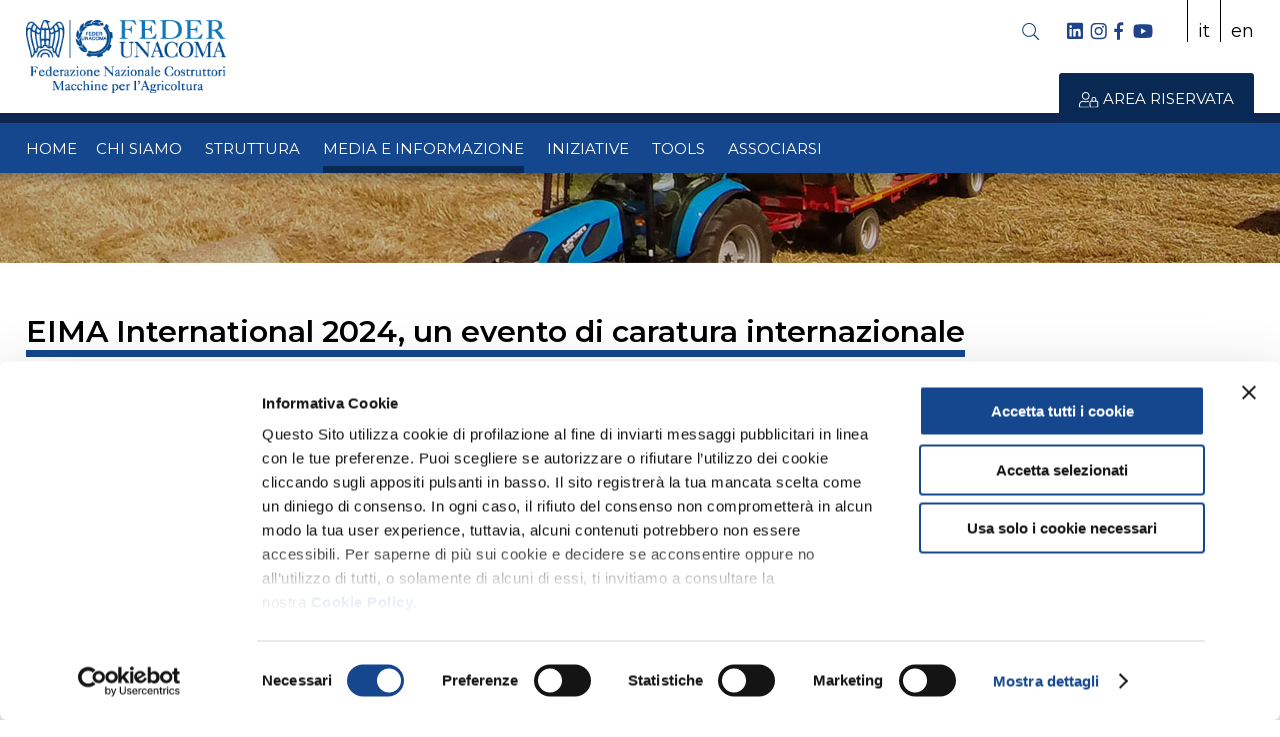

--- FILE ---
content_type: text/html
request_url: https://www.federunacoma.it/it/EIMA-International-2024-un-evento-di-caratura-internazionale/c14526
body_size: 7998
content:
 <!DOCTYPE html>
<html>
<head>
<script id="Cookiebot" src="https://consent.cookiebot.com/uc.js" data-cbid="4e8f323d-d9fa-44b6-8cba-9f0b93e93430" data-blockingmode="auto" type="text/javascript"></script>
<meta charset="utf-8">
<meta http-equiv="X-UA-Compatible" content="IE=edge,chrome=1">
<!-- Google tag (gtag.js) -->
<script type="text/plain" data-cookieconsent="statistics" async src="https://www.googletagmanager.com/gtag/js?id=G-8G20LZF6C1"></script>
<script type="text/plain" data-cookieconsent="statistics">
  window.dataLayer = window.dataLayer || [];
  function gtag(){dataLayer.push(arguments);}
  gtag('js', new Date());

  gtag('config', 'G-8G20LZF6C1');
</script>

<script type="text/javascript">
	window.addEventListener('CookiebotOnAccept', function (e) {
		if (Cookiebot.consent.marketing) {
			$(".js-nomarketing").hide();
			}
		}, false);
	window.addEventListener('CookiebotOnDecline', function (e) {
		if (!Cookiebot.consent.marketing) {
			$(".js-nomarketing").show();
			}
	}, false);
</script>
<title>EIMA International 2024, un evento di caratura internazionale - FederUnacoma</title>
<meta name="description" content="Federazione Nazionale Costruttori Macchine per l'Agricoltura, agricoltura, costruttori italiani di trattrici, macchine da giardinaggio, componenti, macchine movimento terra. Confindustria, Assomao, Assomase, Assotrattori, Comacomp, Comagarden, Eima International, Eima Show, Eima Agrimach, Eima Gulf, Agrilevante.">
<meta name="viewport" content="width=device-width, initial-scale=1">

<link rel="apple-touch-icon" sizes="180x180" href="/apple-touch-icon.png">
<link rel="icon" type="image/png" sizes="32x32" href="/favicon-32x32.png">
<link rel="icon" type="image/png" sizes="16x16" href="/favicon-16x16.png">
<link rel="manifest" href="/site.webmanifest">
<meta name="msapplication-TileColor" content="#da532c">
<meta name="theme-color" content="#ffffff">

<link href="https://fonts.googleapis.com/css?family=Montserrat:300,400,600|Source+Serif+Pro" rel="stylesheet">
<script src="/jscommon/jquery/3.3/jquery-3.3.1.min.js" type="text/javascript"></script>
  <link href="/jscommon/jquery/3.3/fresco-2.2.4/css/fresco/fresco.css" rel="stylesheet">
  <script src="/jscommon/jquery/3.3/fresco-2.2.4/js/fresco/fresco.js" type="text/javascript"></script>
<link href="/js/lib/mmenu/jquery.mmenu.all.css" rel="stylesheet" type="text/css" />
<link href="/css/normalize.min.css" rel="stylesheet" type="text/css" />
<link href="/css/main.css" rel="stylesheet" type="text/css" />
<link href="/css/home.css" rel="stylesheet" type="text/css" />
<link href="/css/print.css" rel="stylesheet" type="text/css" media="print" />
<script src="/js/lib/mmenu/jquery.mmenu.min.js"></script>
	
		
<script type="text/javascript">
$(document).ready(function(){
	$("#menu-container").mmenu(
		{
			classes: 'mm-light'
		},
		{
			clone: true ,
			classNames: { selected: 'voce_on' }
		}
	);

	$("#mm-menu-container").on( "opened.mm", function() {
		$('.hamburger').addClass('hamburger__androidOpen');
	})
	.on( "closed.mm", function() {
		$('.hamburger').removeClass('hamburger__androidOpen');
	});

	$("#mm-menu-container").removeClass("clearfix");
	$("#mm-menu-container").removeClass("wrapper"); // tolgo la classe wrapper che interferisce

	$('#toTop').hide();
	$(window).scroll(function () {
		if ($(this).scrollTop() > 100) {
			$('#toTop').fadeIn();
		} else {
			$('#toTop').fadeOut();
		}
	});
	$('#toTop').click(function () {
		$("html, body").animate({scrollTop: 0}, 500);
		return false;
	});

});
</script>

<!-- Facebook Pixel Code -->
<script type="text/plain" data-cookieconsent="marketing">
  !function(f,b,e,v,n,t,s)
  {if(f.fbq)return;n=f.fbq=function(){n.callMethod?
  n.callMethod.apply(n,arguments):n.queue.push(arguments)};
  if(!f._fbq)f._fbq=n;n.push=n;n.loaded=!0;n.version='2.0';
  n.queue=[];t=b.createElement(e);t.async=!0;
  t.src=v;s=b.getElementsByTagName(e)[0];
  s.parentNode.insertBefore(t,s)}(window, document,'script',
  'https://connect.facebook.net/en_US/fbevents.js');
  fbq('init', '2851137875113465');
  fbq('track', 'PageView');
</script>
<!-- End Facebook Pixel Code -->
</head>

<body>
<a href="#top" id="toTop"></a>
<div>

<div class="contHeader">
	<div class="wrapper">
        <header>
        <div class="contElementiHeader">
            <div class="logo"><figure><a href="/it/index.php"><img src="/images/logo-federunacoma.png" alt="FederUnacoma"></a></figure></div>
                <div class="headerDx">
                    <div class="media">
                        <a class="mediaSearch" href="/it/fulltext_search.php">
                           <div class="cont_svg">
                                <img src="/images/svg/search.svg">
                            </div>
                        </a>
						<a href="https://www.linkedin.com/company/federunacoma/" target="_blank">
                             <div class="cont_svg">
                                <img src="/images/svg/linkedin.svg">
                            </div>
                        </a>
                        <a href="https://www.instagram.com/feder_unacoma/" target="_blank">
                            
                            <div class="cont_svg">
                                <img src="/images/svg/instagram.svg">
                            </div>
                        
                        </a><a href="http://www.facebook.com/pages/FederUnacoma/435439916486801" target="_blank">
                             <div class="cont_svg">
                                <img src="/images/svg/facebook.svg">
                            </div>
                        
                        </a>
                        <a href="http://www.youtube.com/user/federunacoma" target="_blank">
                             <div class="cont_svg">
                                <img src="/images/svg/youtube.svg">
                            </div>
                        </a>
                                            </div>
	                <div class="flag"><a href="/it/index.php">it</a><a href="/en/index.php">en</a></div>
					                </div>
            </div>
        
        </header>
    </div>
</div>
                                       
                                        <!-- Inizio Login -->
                      <div class="login">
           </div>
                             
                                        
                                        
                                        
                    <!-- Fine Login -->



            <div class="wrapperNO">
            <div class="menuCont">
<div class="wrapper">
    <nav id="menu-container">
<ul>
    <li><span><a href="/it/index.php" >HOME</a></span>
    <li><span><a href="#" >CHI SIAMO</a></span>
        <ul>
        <li><a href="/it/chisiamo/federazione-nazionale-costruttori-macchine-per-agricoltura.php" >La Federazione</a></li>
        <li><a href="/it/chisiamo/attivita.php" >Attività</a></li>
                <li><a href="/it/chisiamo/aziende.php" >Aziende associate</a></li>
        <li><a href="/it/chisiamo/adesione-enti-e-organismi.php" >Adesione a enti e organismi</a></li>
        <li><a href="/it/chisiamo/video-istituzionale.php" >Video Istituzionale</a></li>
                <li><a href="/it/chisiamo/partnership.php" >Partnership</a></li>
        <li><a href="/it/chisiamo/storia-di-federunacoma.php" >La storia</a></li>
                </ul>
    </li>



	<li><span><a href="#" >STRUTTURA</a></span>
    	<ul>
		<li><a href="/it/struttura/federunacoma.php" >FederUnacoma</a></li>
		<li><a href="/it/struttura/federunacoma-surl.php" >FederUnacoma surl</a></li>
        <li><a href="/it/struttura/responsabilita-amministrativa.php" >Responsabilità amministrativa</a></li>
        <li><a href="/it/struttura/whistleblowing.php" >Whistleblowing</a></li>
        <li><a href="/it/struttura/servizi.php" >Servizi</a></li>
        <li><a href="/it/struttura/ufffici-sedi.php" >Uffici</a></li>
        <li><a href="/it/struttura/contatti-riferimenti.php" >Contatti</a></li>
        </ul>
    </li>



	<li><span><a href="#" class="m_on">MEDIA E INFORMAZIONE</a></span>
		<ul>
            <li><a href="/it/informati/news.php" >News</a></li>
            <li><a href="/it/informati/comunicati-stampa-federunacoma.php" class="sm_on">Comunicati stampa</a></li>
            <li><a href="/it/informati/notizie-dalle-aziende-associate-federunacoma.php" >Notizie dalle aziende</a></li>
            <li><a href="/it/informati/appuntamenti.php" >Appuntamenti</a></li>
            <li><a href="/it/informati/provvedimenti.php" >Provvedimenti</a></li>
            <li><a href="/it/informati/statistiche-meccanizzazione-agricola-in-italia.php" >Statistiche</a></li>
            <li><a href="/it/informati/principali-macchine-e-attrezzature-meccanico-agricole.php" >Principali macchine e attrezzature meccanico-agricole</a></li>
            <li><a href="/it/informati/tg_federunacoma.php" >TG FederUnacoma</a></li>
            <li><a href="/it/informati/mondo_macchina.php" >Mondo Macchina</a></li>
            <li><a href="/it/informati/gallery.php" >Gallery</a></li>
		</ul>
	</li>


    <li><span><a href="#" >INIZIATIVE</a></span>
        <ul>
            <li><a href="/it/iniziative/41-conferenza-agricola-nordamerica.php" >41ma Conferenza Agricola Nordamerica</a></li>
            <li><a href="/it/iniziative/federunacoma-a-riso-2025.php" >FederUnacoma a Riso’ 2025</a></li>
            <li><a href="/it/iniziative/federunacoma-a-expo-2025-osaka.php" >Gli Orti Italiani – FederUnacoma a EXPO 2025 di Osaka</a></li>
            <li><a href="/it/iniziative/tappa-brindisi-nave-vespucci.php" >Tappa Brindisi Tour Mediterraneo Nave Vespucci</a></li>
            <li><a href="/it/iniziative/agricoltura-e.php" >Agricoltura È</a></li>
            <li><a href="/it/iniziative/protagonisti-agromeccanica-italiana-2025.php" >Protagonisti dell'agromeccanica italiana 2025</a></li>
            <li><a href="/it/iniziative/repertorio-aziende-associate-federUnacoma.php" >Repertorio aziende associate FederUnacoma</a></li>
            <li><a href="/it/iniziative/accademia-afi-alta-formazione-industria.php" >Accademia AFI. Alta Formazione Industria</a></li>
            <li><a href="/it/iniziative/progetto-sicurezza-federunacoma.php" >Progetto Sicurezza FederUnacoma</a></li>
            <li><a href="/it/iniziative/laboratorio.php" >Laboratorio innovazione</a></li>
            <li><a href="/it/iniziative/archivio_iniziative.php" >Archivio</a></li>
        </ul>
    </li>

    <li><span><a href="#" >TOOLS</a></span>
        <ul>
            <li><a href="/it/tools/fiere-agricoltura-macchine-agricole-giardinaggio-italia-estero.php" >Fiere Manifestazioni Italia Estero</a></li>
            <li><a href="/it/tools/immatricolazioni-macchine-agricole-trattori.php" >Immatricolazioni</a></li>
            <li><a href="/it/tools/omologazioni-macchine-agricole-trattori.php" >Omologazioni Macchine Agricole</a></li>
            <li><a href="/it/tools/enti-istituzioni-agricoltura.php" >Enti e Istituzioni</a></li>
            <li><a href="/it/tools/traduttore-lessico-agricoltura-macchine-attrezzature-agricole.php" >Traduttore</a></li>
        </ul>
    </li>

    <li><span><a href="#" >ASSOCIARSI</a></span>
        <ul>
            <li><a href="/it/associarsi/come-associarsi.php" >Come associarsi</a></li>
  		    <li><a href="/it/associarsi/calcolo-quota-associativa.php" >Calcolo quota associativa</a></li>
			        </ul>
    </li>
    
    <li class="risMenu"><span><a class="risMenuTit" href="/it/riservato/index.php">
        <!--<i class="fal fa-user-lock"></i>-->
        <div class="cont_svg small inline icoArMenu">
           <img src="/images/svg/user_lock.svg">
        </div>
        AREA RISERVATA</a></span></li>
    <li class="noLingua"><a href="/it/index.php">Versione italiana</a></li>
    <li class="noLingua"><a href="/en/index.php">English version</a></li>


</ul>
</nav>
</div>
</div>                                <!--inizio HAMBURGER-->
                    <div class="mobile-header wrapper"><div>
                    <a href="#menu-container" class="hamburger"><span></span></a>
                    </div></div>
                <!--fine HAMBURGER-->
            </div>

   <div class="topInterno"></div>
        <!-- Fine TOP -->
        <div class="pageCont">			<div class="wrapper">
                <section>
	<h1>EIMA International 2024, un evento di caratura internazionale</h1>
		<div class="dataCS"><div class="cont_svg datanews"><img src="/images/svg/calendar.svg"></div> 13.02.2024</div>
	
		<h5>La 46ma edizione della grande rassegna della meccanica agricola è stata presentata oggi a Saragozza nella cornice della Fiera internazionale FIMA. Alte le aspettative per l’evento bolognese: già 1.400 aziende, 500 delle quali estere, hanno formalizzato la partecipazione. Molti gli espositori e i buyer attesi dalla Spagna. Gli organizzatori di FederUnacoma: il Paese iberico   vanta con l’Italia una cooperazione strategica nel settore agromeccanico ed è uno storico partner di EIMA International.</h5>

			
			<p><div style="text-align: justify;">Presentata questo pomeriggio a Saragozza, nell&#8217;ambito della Fiera internazionale FIMA, la 46ma edizione di EIMA, l&#8217;esposizione delle macchine agricole organizzata dalla federazione dei costruttori italiani FederUnacoma, che si svolger&agrave; alla fiera di Bologna dal 6 al 10 novembre prossimo. Nel corso di una conferenza stampa, il responsabile organizzativo della rassegna bolognese Davide Gallarate ha illustrato i dati tecnici della manifestazione, divenuta uno dei principali appuntamenti per il settore a livello internazionale. Dopo il successo dell&#8217;edizione 2022, che ha segnato il record storico di affluenza con 327 mila visitatori - ha spiegato Gallarate - le aspettative sono alte per l&#8217;edizione di quest&#8217;anno, giacch&eacute; sono pi&ugrave; di 1.400 le industrie espositrici che hanno gi&agrave; formalizzato la propria partecipazione, e molte sono le richieste che continuano a pervenire presso gli uffici della Federazione. Confermata la caratura internazionale dell&#8217;evento, che dovrebbe contare non meno di 500 industrie estere, un pubblico di operatori economici e imprenditori agricoli da 150 Paesi, una presenza di delegazioni ufficiali &ndash; organizzate in collaborazione con l&#8217;Agenzia italiana per il commercio estero ICE &ndash; da oltre 80 Paesi. La rassegna si articola in 14 settori di specializzazione (dalle trattrici alle macchine operatrici, dalle attrezzature per la lavorazione del terreno ai mezzi specializzati per la zootecnia e la forestazione) e in cinque saloni tematici, dedicati rispettivamente alla componentistica, alle bioenergie, all&#8217;irrigazione, all&#8217;elettronica avanzata, al giardinaggio e cura del verde. Insieme all&#8217;esposizione statica all&#8217;interno dei padiglioni, la rassegna prevede eventi dinamici nelle aree esterne del quartiere fieristico bolognese, in particolare l&#8217;arena per lo show dei trattori finalisti del Tractor of the Year, l&#8217;area dimostrativa per le filiere bioenergetiche, l&#8217;area per le prove dei mezzi per la cura del verde, e il nuovo spazio denominato REAL, dedicato ai robot, ai droni e ai sistemi ad alta automazione specifici per l&#8217;agricoltura. Grande rilievo verr&agrave; dato ai temi tecnici, economici e politici riguardanti l&#8217;agricoltura e la meccanizzazione, con un calendario che nei cinque giorni della rassegna vedr&agrave; non meno di 150 eventi, fra conferenze e workshop. Nel ringraziare l&#8217;organizzazione del FIMA per l&#8217;ospitalit&agrave; e la preziosa collaborazione, Davide Gallarate ha ricordato come la Spagna sia un partner storico per la rassegna bolognese, che nella scorsa edizione ha visto la partecipazione di 55 case costruttrici e di 3.300 visitatori provenienti dalla Spagna, che rappresentano una delle componenti pi&ugrave; numerose del vasto pubblico di EIMA International.</div>
<div style="text-align: justify;">Il mercato mondiale della meccanica agricola &ndash; questo &egrave; emerso nel corso della conferenza &ndash; &egrave; in una fase delicata, caratterizzata da una domanda potenzialmente molto elevata ma anche da una congiuntura economica e geopolitica non favorevole. L&#8217;andamento delle vendite di trattrici a livello europeo ha evidenziato una sostanziale stabilit&agrave; del mercato tedesco e francese, che si sono confermati sugli stessi volumi del 2022, e una flessione per Italia (-12.9%) e Spagna (-14,5%).</div>
<div style="text-align: justify;">Tuttavia, i dati del Ministero spagnolo dell&#8217;Agricoltura indicano che, a fronte del calo registrato nel segmento dei trattori, il Paese iberico ha comunque visto un incremento delle compravendite relative alle macchine operatrici. Le attrezzature per la semina sono cresciute del 40,9%, i mezzi per la lavorazione del terreno hanno segnato +32,5% e quelli per la raccolta hanno incrementato del 31%; tra le tecnologie censite dal Ministero &ndash; &egrave; stato spiegato nel corso dell&#8217;incontro &ndash; solo le macchine per i trattamenti fitosanitari risultano in calo, sia pure leggero (-6,6%).</div>
<div style="text-align: justify;">La vocazione produttiva dell&#8217;agricoltura spagnola &egrave; per molti aspetti simile a quella italiana &ndash; &egrave; stato infine ricordato &ndash; e per questo &egrave; molto importante storicamente la cooperazione tecnica e commerciale fra i due Paesi. Con un valore complessivo pari ad oltre 263 milioni di euro, generato dalle esportazioni di trattori (112,2 milioni) e macchine agricole (151,6 milioni), la Spagna &egrave; stata nel 2022 il quinto mercato di destinazione delle tecnologie italiane made in Italy. Le pi&ugrave; recenti rilevazioni Istat riferite al 2023, quelle relative ai mesi da gennaio ad ottobre, fissano l&#8217;export italiano complessivo di macchinari per l&#8217;agricoltura a circa 234 milioni di euro, in crescita del 7,5% rispetto allo stesso periodo del 2022. L&#8217;incremento, che conferma la Spagna nella &#8220;top ten&#8221; dei nostri partner, ha interessato soprattutto la voce trattori (+19,5% per un valore totale di circa 105 milioni), mentre l&#8217;export relativo alla pi&ugrave; ampia categoria delle macchine agricole ha sfiorato i 129 milioni di euro, rimanendo sui valori dell&#8217;anno precedente.</div></p>
		

					<div class="bottone">
				<a href="https://www.federunacoma.it/ew/comunicati/CS%20Eima%20n%205%2024%2013%20febbraio.docx" target="_blank">Scarica il Comunicato</a>
			</div>
		
				
		<hr />
		<h2>Gli ultimi Comunicati stampa di FederUnacoma</h2>
		
		<div class="contCS">
					<div class="boxCS">

				<div class="dataNA"><div class="cont_svg datanews"><img src="/images/svg/calendar.svg"></div> 13.01.2026</div>
				<h3><a href="/it/Macchine-agricole-mercato-in-ripresa-nel-2025/c14990">Macchine agricole, mercato in ripresa nel 2025</a></h3>
					
					<div class="testoCS trunc">Le immatricolazioni di trattrici salgono ad oltre 17.500 unità, con una crescita del 13,7% rispetto all’anno precedente. In crescita quasi tutte le altre tipologie di mezzi, che segnano un parziale recupero rispetto al trend negativo degli ultimi anni. I vertici FederUnacoma sottolineano il ruolo trainante degli incentivi pubblici e l’importanza delle coperture finanziarie già annunciate per l’anno in corso. </div>
				
				
			</div>
					<div class="boxCS">

				<div class="dataNA"><div class="cont_svg datanews"><img src="/images/svg/calendar.svg"></div> 16.12.2025</div>
				<h3><a href="/it/Tecnologie-innovative-per-la-sicurezza-in-agricoltura/c14981">Tecnologie innovative per la sicurezza in agricoltura</a></h3>
					
					<div class="testoCS trunc">Presentato questa mattina a Roma dal ministro dell’Agricoltura Lollobrigida un pacchetto di interventi per contrastare gli incidenti nel settore primario. Rifinanziati in modo consistente tutti i principali strumenti per l’acquisto e l’aggiornamento dei mezzi meccanici. FederUnacoma: il rinnovamento del parco macchine fondamentale per la sicurezza.</div>
				
				
			</div>
					<div class="boxCS">

				<div class="dataNA"><div class="cont_svg datanews"><img src="/images/svg/calendar.svg"></div> 05.12.2025</div>
				<h3><a href="/it/EIMA-Agrimach-il-successo-della-nona-edizione/c14973">EIMA Agrimach, il successo della nona edizione</a></h3>
					
					<div class="testoCS trunc">La rassegna delle tecnologie per l’agricoltura dell’India e del sud-est asiatico, organizzata da FICCI e FederUnacoma si è chiusa lo scorso 29 novembre. Grande affluenza di visitatori, con oltre 41 mila presenze. La kermesse un evento di riferimento per il mondo produttivo indiano. L’edizione del 2027 nel mese  di dicembre.</div>
				
				
			</div>
					<div class="boxCS">

				<div class="dataNA"><div class="cont_svg datanews"><img src="/images/svg/calendar.svg"></div> 29.11.2025</div>
				<h3><a href="/it/EIMA-Agrimach-focus-sulla-formazione/c14968">EIMA Agrimach, focus sulla formazione</a></h3>
					
					<div class="testoCS trunc">L’agricoltura dell’India è in via di modernizzazione. La trasformazione del settore primario sta facendo incrementare la domanda di profili professionali altamente specializzati, ma il gap formativo della forza lavoro non permette al Paese di sfruttare le opportunità offerte dalla transizione tecnologica. </div>
				
				
			</div>
				
			</div>
		<hr />
		<div class="bottoneBlu"><a href="javascript:history.back();">Indietro</a></div>
			</section>
            </div>
        </div>

        

<div class="associazioniCont">
     <div class="associazioni">
          <div class="asBox federazione">
          	<div class="asBoxT federazioneB"><a href="/it/chisiamo/federazione-nazionale-costruttori-macchine-per-agricoltura.php">FEDERUNACOMA</a></div>
            <div class="asBoxSot">Federazione Nazionale Costruttori Macchine per l'Agricoltura</div>
          </div>
          <div class="asBox agridigital">
          	<div class="asBoxT agridigitalB"><a href="https://www.agridigitalit.it" target="_blank">AGRIDIGITAL</a></div>
            <div class="asBoxSot">Sistemi e Tecnologie Digitali per Macchine e Produzioni Agricole</div>
          </div>
          <div class="asBox assoidrotech">
          	<div class="asBoxT assoidrotechB"><a href="https://www.assoidrotech.it" target="_blank">ASSOIDROTECH</a></div>
            <div class="asBoxSot">Associazione Produttori Sistemi per l'Irrigazione</div>
          </div>
          <div class="asBox assomao">
          	<div class="asBoxT assomaoB"><a href="https://www.assomao.it" target="_blank">ASSOMAO</a></div>
            <div class="asBoxSot">Associazione Costruttori Implements</div>
          </div>
          <div class="asBox assomase">
          	<div class="asBoxT assomaseB"><a href="https://www.assomase.it" target="_blank">ASSOMASE</a></div>
            <div class="asBoxSot">Associazione Costruttori Macchine Semoventi</div>
          </div>
          <div class="asBox assotrattori">
          	<div class="asBoxT assotrattoriB"><a href="https://www.assotrattori.it" target="_blank">ASSOTRATTORI</a></div>
            <div class="asBoxSot">Associazione Costruttori Trattori</div>
          </div>
          <div class="asBox comacomp">
          	<div class="asBoxT comacompB"><a href="https://www.comacomp.it" target="_blank">COMACOMP</a></div>
            <div class="asBoxSot">Associazione Costruttori Componentisti</div>
          </div>
          <div class="asBox comagarden">
          	<div class="asBoxT comagardenB"><a href="https://www.comagarden.it" target="_blank">COMAGARDEN</a></div>
            <div class="asBoxSot">Associazione Costruttori Macchine per il Giardinaggio</div>
          </div>
     </div>
</div>




<div class="contFooter">
	<div class="wrapper">
	<footer>
		<div class="federFooter"><strong>FEDERUNACOMA</strong><br />
		Federazione Nazionale Costruttori Macchine per l’Agricoltura e il Giardinaggio e relativa Componentistica<br />
		CF: 06808920588</div>
        <div class="datiFooter">
        	<div class="indirizzoFooter boxFooter">
            <div class="cont_svg"><img src="/images/svg/map-marker.svg" /></div>
            <div><a href="https://www.google.it/maps/place/FederUnacoma/@41.9071537,12.5625122,167m/data=!3m1!1e3!4m13!1m7!3m6!1s0x132f63b0168abf25:0x2bf156e98fa95777!2sVia+Venafro,+5,+00159+Roma+RM!3b1!8m2!3d41.9076233!4d12.5631407!3m4!1s0x132f63ba98be3275:0x6f7aa135976e694f!8m2!3d41.9074583!4d12.5633262" target="_blank">Via Venafro, 5</a><br />00159 Roma - I</div></div>
            <div class="telefonoFooter boxFooter">
            <div class="cont_svg"><img src="/images/svg/phone.svg" /></div>
            <div>Tel +39 06 432981<br />Fax +39 06 4076370</div></div>
            <div class="emailFooter boxFooter">
            <div class="cont_svg"><img src="/images/svg/envelope.svg" /></div>
            <!--<i class="fal fa-envelope"></i>-->
            <div>E-mail<br /><a href="mailto:info@federunacoma.it">info@federunacoma.it</a></div></div>
            <div class="contattiFooter boxFooter">
            <div class="cont_svg"><img src="/images/svg/building.svg" /></div>
            <div><a href="/it/struttura/ufffici-sedi.php">Uffici</a><br /><a href="/it/struttura/contatti-riferimenti.php">Contatti</a></div></div>
        </div>

		<div class="creditsFooter"><a href="/it/utilities/cookie-policy.php">Cookie policy</a> - <a href="/it/utilities/privacy.php">Privacy policy</a> - <a href="/it/utilities/credits.php">Credits</a></div>
	</footer>
    </div>
</div>

</div>
</body>
</html>


--- FILE ---
content_type: text/css
request_url: https://www.federunacoma.it/css/main.css
body_size: 6354
content:
body {
	font-family: 'Source Serif Pro', serif;
	font-size: 16px;
	margin: 0px;
	padding: 0px;
	background-color: #FFF;
}
input,select,textarea,select,button{font-family:'Source Serif Pro', serif;font-size:18px;padding:10px;width:100%;background-color:#FFF;border:solid 1px #CCC;margin-bottom:10px;border-radius:3px;}
h1, h2, h3, h4, h5, h6, .menuCont, .flag, .bottone, .bottoneBlu, .bottoneRed, .bottoneBluSmall, .bottoneCall, .hd, .HSitiBox strong, .HEventiBox strong {
	font-family: 'Montserrat', sans-serif;
}
h1 {
	font-size: 30px;
	border-bottom: 7px solid #15478E;
	padding-bottom: 0px;
	margin-top: 0px;
	display: table;
	text-align: left;
}
h1 a {
	text-decoration: none;
	color: #000;
}
h2 {
	font-size: 26px;
	border-bottom: 3px solid #5C96CB;
	padding-bottom: 0px;
	display: table;
	font-weight: 400;
	text-align: left;
}
h3 {
	font-size: 22px;
	border-bottom: 2px solid #5C96CB;
	padding-bottom: 0px;
	display: table;
	font-weight: 300;
	text-align: left;
}
h5 {
	font-size: 21px;
}
a, .azur {
	color: #5C96CB;
}
a.black {
	color: #000000;
}
hr {
	color: #CCCCCC;
	background-color: #CCCCCC;
	height: 1px;
	border: 0px;
	margin: 30px auto;
	width: 100%;
}
.bordo {
	padding: 10px;
	border: solid 1px #CCC;
	border-radius: 5px;
	background-color: #FFF;
}
.corretto {
	text-decoration: line-through;
}
.mini {
	display: inline-block;
	font-size: 14px;
	line-height: 18px;
}
.miniCalcolo {
	display: block;
	font-size: 14px;
	line-height: 18px;
}
.grigio {
	color: #CCC;
	font-weight: 300;
}
.red {
	color: #db0b0b;
}
.red a {
	color: #db0b0b;
}
table.dati svg {
	font-size: 35px;
}
.dedo a {
    padding: 0px 0px 0px 15px;
    margin-bottom: 15px;
    border-left: solid 1px #000;
    color: #000;
	text-decoration: none;
	display: block;
}
.dedo a:hover {
    border-left: solid 1px #5C96CB;
    color: #5C96CB;
}
.anniCircolari {
    display: inline-block;
}
.anniCircolari a {
	background-color: #333;
    padding: 5px 10px;
    color: #FFF;
	margin: 5px 5px 5px 0px;
    text-decoration: none;
    display: block;
	border-radius: 3px;
}

/* FIGURE */
figure, figure.icone, figure.settanta, figure.cinquanta, figure.trenta, figure img {
	width: 100%;
}
/* VIDEO YT */
.rwd-video{height:0;overflow:hidden;padding-bottom:56.25%;padding-top:30px;position:relative;}
.rwd-video iframe, .rwd-video object, .rwd-video embed{height:100%;left:0;position:absolute;top:0;width:100%;border:solid 1px #DDD;padding:10px;}

/* VIDEO MP4*/
video {
  width: 100%    !important;
  height: auto   !important;
}

/* VIDEO FLEXBOX */
.videoCont {
	display: flex;
	flex-wrap: wrap;
	justify-content: space-between;
}
.videoBox {
	width: 48%;
}
/* GALLERIA A 3 COL */
.galFlex {
	display: flex;
	flex-wrap: wrap;
	justify-content: space-between;
}
.galBox {
	width: 100%;
	margin: 5px 0px;
}
.galBox img {
	width: 100%;
}

/* MEZZA PAGINA */
.mezzaPaginaFlex {
	display: flex;
	flex-wrap: wrap;
	justify-content: space-between;
}
.mezzaPaginaBox {
	width: 100%;
	margin-bottom: 30px;
}


/* WRAPPER */
.wrapper {
	width: 90%;
	margin: 0 5%;
	position: relative;
}
.wrapperNO {
	width: 100%;
	margin: 0;
}


/* SVG */
.cont_svg img{
	width:100%;
}
.cont_svg.xsmall{
    width:15px;
}
.cont_svg.small{
    width:20px;
}
.cont_svg.medium{
    width:30px;
}

.inline{display:inline-block}

.cont_svg.pdf{
    width:27px;
}

.cont_svg.link,
.cont_svg.pdf_small{
    width:14px;
    display:inline-block; 
    margin-right:5px;
}
.cont_svg.link img,
.cont_svg.pdf_small img{
    position:relative;
    margin-top:-5px;
}


.cont_svg.highlighter{
    width:20px;
    display:inline-block; 
    margin-right:5px;
}
.cont_svg.highlighter img{
    position:relative;
    margin-top:-5px;
}

.cont_svg.download,
.cont_svg.envelope,
.cont_svg.video{
    width:18px;
    display:inline-block; 
    margin-right:5px;
}
.cont_svg.download img,
.cont_svg.envelope img,
.cont_svg.video img{
    position:relative;
    margin-top:-5px;
}

.cont_svg.direttive{
    width:20px;
    display:inline-block; 
    margin-right:5px;
}
.cont_svg.direttive img{
    position:relative;
    margin-top:-5px;
}

.cont_svg.podio{
    width:25px;
    display:inline-block; 
    margin-right:5px;
}
.cont_svg.podio img{
    position:relative;
    margin-top:-7px;
}

.cont_svg.image{
    width:18px;
     height:18px;
    display:inline-block; 
    margin-right:10px;
}
.cont_svg.image img{
    position:relative;
    height:18px!important;
    margin-top:-2px;
    margin-bottom:0!important;
}


.cont_svg.browser{
    width:15px;
    height:17px;
    display:inline-block; 
    margin-right:5px;
    margin:0;
}
.cont_svg.browser img{
    position:relative;
    margin-top:5px;
    border-radius:0;
}

.cont_svg.browser_black{
    width:18px;
    height:18px;
    display:inline-block; 
    margin-right:5px;
}
.cont_svg.browser_black img{
    position:relative;
    margin-top:2px;
    border-radius:0;
}

.icoSocialAnaCont {
	display: table;
	margin: auto;
}
.icoSocialAna {
	display:inline-block;
	border: solid 1px #EEE;
	border-radius: 5px;
	margin: 16px 8px 0px 8px;
	padding: 10px;
}
.icoSocialAna img {
	width: 40px; 
}


/* TO TOP */
#toTop{
	width: 50px;
	height: 50px;
	position: fixed;
	bottom: 15px;
	right: 10px;
	background: url(/images/freccia-top.png)no-repeat;
	z-index: 100;
	display: none;
}

/* HEADER */
.contHeader {
	background-color: #FFF;
	border-bottom: solid 1px #CCC;
}
.headerDx {
	position: absolute;
	top: 0;
	right: 0px;
	z-index: 100;
}
.headerDx a{
    display:inline-block;
}
.headerDx .cont_svg{
    width:20px;
}
.contElementiHeader {
	display: flex;
	flex-wrap: wrap;
	justify-content: space-between;
}
.logo {
	max-width: 150px;
	padding: 10px 0px;
	margin: auto;
	display: table;
	z-index: 100;
}
.flag {
	text-align: right;
	margin-left: 20px;
	display: none;
}
.flag a {
	color: #000;
	text-decoration: none;
	margin-left: 10px;
	border-left: solid 1px #000;
	padding-left: 10px;
	padding-top: 20px;
}
.flag a:hover {
	color: #5C96CB;
}
.media {
	text-align: right;
	padding-top: 10px;
	display: inline-block;
}
.media a {
	font-size: 22px;
	color:#20448B;
}
.media a.mediaSearch {
	margin-right: 20px;
}
.topInterno {
	background-image: url(/images/bg-top-interno.jpg);
	background-repeat: no-repeat;
	background-position: center center;
	height: 90px;
}

.login {
	display: none;
	background-color: #0F2752;
	font-size: 12px;
	padding: 5px 0px;
	color: #FFF;
}
.login a {
	text-decoration: none;
	color: #FFF;
}
.nomeLogin {
	padding-right: 20px;
}

/* PAGE */
.pageCont {
	background-color: #FFF;
}
section {
	padding: 25px 0px;
	text-align: left;
}
section ul {
	margin-left: 50px;
	list-style-type: square;
}
section ol {
	margin-left: 50px;
}
.bottone a {
	font-size: 22px;
	background-color: #5C96CB;
	color: #FFF;
	margin: auto;
	padding: 10px 15px;
	margin-top: 30px;
	border-radius: 3px;
	text-align: center;
	display: table;
	text-decoration: none;
	color: #FFF;
}
.bottoneBlu a {
	font-size: 16px;
	background-color: #15478E;
	color: #FFF;
	margin: auto;
	padding: 10px 15px;
	margin-top: 30px;
	border-radius: 3px;
	text-align: center;
	display: table;
	text-decoration: none;
	color: #FFF;
	text-transform: uppercase;
}
.bottoneRed a {
	font-size: 16px;
	background-color: #DD0003;
	color: #FFF;
	margin: auto;
	padding: 10px 15px;
	margin-top: 30px;
	border-radius: 3px;
	text-align: center;
	display: table;
	text-decoration: none;
	color: #FFF;
	text-transform: uppercase;
}
.bottoneBluSotto a {
	font-size: 16px;
	background-color: #15478E;
	color: #FFF;
	margin: auto;
	padding: 10px 15px;
	margin-top: 10px;
	border-radius: 3px;
	text-align: center;
	display: table;
	text-decoration: none;
	color: #FFF;
	text-transform: uppercase;
}
.bottoneBlu a span {
	font-size: 12px;
	text-transform: none;
}
.bottoneBluSmall a {
	font-size: 14px;
	background-color: #15478E;
	color: #FFF;
	margin: auto;
	padding: 5px 10px;
	margin-top: 20px;
	border-radius: 3px;
	text-align: center;
	display: table;
	text-decoration: none;
	color: #FFF;
}
button.js-act-switch {
	border: solid 1px #EEE;
	padding: 10px;
	font-weight: bold;
}

/* pager */
.pager {
	margin-top: 50px;
	text-align: center;
	font-size: 22px;
}
.pager a {
	display: inline-block;
	text-decoration: none;
}

/* GALLERY */
.gallery {
	display: flex;
	flex-wrap: wrap;
	border: solid 1px #CCCCCC;
	border-radius: 3px;
	padding: 10px 10px 0px 0px;
	justify-content: flex-start;
}
.gallery img {
	margin-left: 10px;
	margin-bottom: 10px;
	border-radius: 3px;
	height: 100px;
}
.galItem {
	position: relative;
}
.hd {
	position: absolute;
	z-index: 100;
	top: 5px;
	left: 15px;
}
.hd a {
	display: block;
	font-size: 14px;
	text-decoration: none;
	background-color: #FFF;
	padding: 0px 3px;
	color: #000;
	border-radius: 3px;
}
/* MENU */
.mobile-header {
	position: absolute;
	top: 10px;
}
.menuCont {
	background-color: #15478E;
	font-size: 16px;
}
.icoArMenu {
	display: none;
}
nav#menu-container {
	display: none;
}
nav#menu-container ul {
	text-align: left;
}
nav#menu-container ul li {
	display: inline-block;
	text-transform: uppercase;
	margin: 0px;
	position: relative;
}
nav#menu-container ul li a {
	font-size: 14px;
	color: #FFFFFF;
	text-decoration: none;
	display: block;
	padding: 16px 0px 8px 0px;
	margin-right: 10px;
	border-bottom: solid 7px #15478E;
	font-weight: 400;
}
nav#menu-container ul li a:hover {
	text-decoration: none;
	border-bottom: solid 7px #082953;
}
nav#menu-container ul li a.m_on {
	text-decoration: none;
	border-bottom: solid 7px #082953;
}

/* SOTTOMENU */
nav#menu-container ul li ul{position:absolute;display:none;border:solid 1px #CCC;padding:10px 20px;background-color:#EEE;z-index:100;}
nav#menu-container ul li ul.bandiera{right:0;}
nav#menu-container ul li:hover a{color:#FFFFFF;border-bottom: solid 7px #082953;}
nav#menu-container ul li:hover ul{display:block;}
nav#menu-container ul li ul li{display:block;position:relative;background:#EEEEEE;padding:0px;margin:0px;text-transform:none;color:#666;border-bottom:solid 1px #CCC;}
nav#menu-container ul li ul li:nth-last-child(1){border-bottom:solid 0px #CCC;}
nav#menu-container ul li:hover ul li a{color:#666;border-bottom: none;}
nav#menu-container ul li ul li a{padding:5px 0px;text-align:left;font-size: 13px;color:#666;width:285px;font-weight:400;}
nav#menu-container ul li ul li.smRis a,nav#menu-container ul li ul li.smRis a:hover{color:#0baf4d;}
nav#menu-container ul li ul li a:hover{padding:5px 10px;color:#333;transition:0.5s;}

/* MENU RISERVATO */
nav#menu-container ul li.risMenu {
	position: absolute;
	right: 0;
	top: -50px;
}
nav#menu-container ul li.risMenu a {
	background-color: #082953;
	border-bottom: solid 7px #082953;
	border-top-left-radius: 3px;
	border-top-right-radius: 3px;
}
nav#menu-container ul li.risMenu a.risMenuTit {
	padding-right: 20px;
	padding-left: 20px;
	margin-right: 0px;
}
nav#menu-container ul li.risMenu ul li a {
	background-color: transparent;
}
/* FORM */
.modulo{padding:20px;border:solid 1px #CCC;background-color:#EEEEEE;border-radius:3px;}
.cella{margin-bottom:2px;font-weight:bold;text-align:left;}
.cella span{font-weight:300;}
.cella input.checkMod {
	width: auto;
	margin-bottom: auto;
}
.accettoMod input.radioMod {
	width: auto;
	margin-bottom: auto;
}
.accettoMod strong {
	margin-right: 15px;
}
input.GoForm{font-family: 'Montserrat', sans-serif;font-size: 22px;background-color: #5C96CB;color: #FFF;margin: auto;padding: 10px 15px;margin-top: 10px;border-radius: 3px;text-align: center;text-decoration: none;color: #FFF;width: auto;border: solid 1px #FFF;}
.modulo form input.radioMod{width:auto;margin-bottom:auto;}
form.modulo label{float:left;font-weight:bold;}
form.modulo .badField label{color:#F00;}
form.modulo .badField label .fieldObMsg{color:#000;}
form.modulo button{width:auto;margin-bottom:inherit;background-color:#0baf4d;color:#FFF;border:0px;padding:10px;font-family:'continuum_lightregular';font-size:20px;line-height:normal;font-weight:bold;margin-top:5px;border-radius:5px;}
.buttonCentrato {
	text-align: center;
}
.totInvestimenti {
	text-align: center;
	padding: 10px;
	background-color: #f4ee8c;
	border: dashed 1px #CCC;
	color: #333;
	border-radius: 3px;
	margin-bottom: 10px;
}
.totInvestimenti span {
	font-weight: bold;
}

/* BOXETTI SCELTA TERZO LIVELLO */
.boxettiCont {
	display: flex;
	flex-wrap: wrap;
	justify-content: space-between;
}
.boxetti {
	width: 100%;
	margin: 20px 0px;
	border: solid 1px #CCC;
	border-radius: 3px;
	text-align: left;
	background-image: url(/images/cornucopia-bw.png);
	background-repeat: no-repeat;
	background-position: left bottom;
}
.boxetti div {
	padding: 20px 20px 5px 20px;
	font-size: 17px;
	border-top: solid 1px #CCC;
}
.boxetti div h3 {
	margin-top: 0px;
	margin-bottom: 10px;
	text-align: left;
}
.boxetti div h3 a {
	color: inherit;
	text-decoration: none;
}
.boxetti div.menuBox {
    padding: 5px 0px;
    font-size: 14px;
    border-top: solid 0px #CCC;
    border-bottom: dashed 1px #CCC;
}
.boxetti div.menuBox:nth-last-child(1) {
    border-bottom: solid 0px #CCC;
}
.boxetti div.menuBox a {
	text-decoration: none;
	color: #000;
}
.boxNO {
	border: none!important;
	background: none!important;
	display: none;
	margin: 0px!important;
	padding: 0px!important;
}

/* LABORATORIO */
.laboratorio {
	padding: 20px;
	border: solid 1px #CCC;
	margin-bottom: 20px;
	border-radius: 5px;
}

/* TABLE DATI */
table.dati{border-collapse: collapse;text-align:left;margin-top: 30px; overflow-x: auto; display: block; width: fit-content; max-width: 100%;}
table.dati th{border-collapse: collapse;padding:5px 10px;background-color:#EEE;vertical-align:top;border:1px solid #CCC;}
table.dati td{border-collapse: collapse;padding:5px 10px;border:1px solid #CCC;vertical-align:top;border:1px solid #CCC;}


/* ASSOCIAZIONI */
.associazioni {
	display: flex;
	flex-wrap: wrap;
	justify-content: space-between;
}
.asBox {
	width: 100%;
	padding: 20px;
	position: relative;
	color: #FFF;
	text-align: center;
}
.asBoxT a {
	color: #FFF;
	text-decoration: none;
	font-size: 32px;
	display: block;
	text-shadow: 2px 1px 1px rgba(0,0,0,0.9);
}
.asBoxSot {
	margin-top: 4px;
	text-shadow: 2px 1px 1px rgba(0,0,0,0.9);
	font-size: 16px;
}
.federazione {
    background-color: #15478E;
}
.agridigital {
	background-image: url(/images/associazioni/box-agridigital.jpg);
	background-repeat: no-repeat;
	background-position: center center;
	background-size: cover;
}
.assoidrotech {
	background-image: url(/images/associazioni/box-assoidrotech.jpg);
	background-repeat: no-repeat;
	background-position: center center;
	background-size: cover;
}
.assomao {
	background-image: url(/images/associazioni/box-assomao.jpg);
	background-repeat: no-repeat;
	background-position: center center;
	background-size: cover;
}
.assomase {
	background-image: url(/images/associazioni/box-assomase.jpg);
	background-repeat: no-repeat;
	background-position: center center;
	background-size: cover;
}
.assotrattori {
	background-image: url(/images/associazioni/box-assotrattori.jpg);
	background-repeat: no-repeat;
	background-position: center center;
	background-size: cover;
}
.comacomp {
	background-image: url(/images/associazioni/box-comacomp.jpg);
	background-repeat: no-repeat;
	background-position: center center;
	background-size: cover;
}
.comagarden {
	background-image: url(/images/associazioni/box-comagarden.jpg);
	background-repeat: no-repeat;
	background-position: center center;
	background-size: cover;
}
.federazioneB {border-bottom: solid 7px #FFFFFF;}
.agridigitalB {border-bottom: solid 7px #8d8d8d;}
.assoidrotechB {border-bottom: solid 7px #00bcf2;}
.assomaoB {border-bottom: solid 7px #d62d02;}
.assomaseB {border-bottom: solid 7px #ecb709;}
.assotrattoriB {border-bottom: solid 7px #0b468c;}
.comacompB {border-bottom: solid 7px #599ad0;}
.comagardenB {border-bottom: solid 7px #04894a;}
.assomaoC {color:#d62d02;}
.assomaseC {color:#ecb709;}
.assotrattoriC {color:#0b468c;}
.comacompC {color:#599ad0;}
.comagardenC {color:#04894a;}
.assomaoBG {background-color:#d62d02;}
.assomaseBG {background-color:#ecb709;}
.assotrattoriBG {background-color:#0b468c;}
.comacompBG {background-color:#599ad0;}
.comagardenBG { background-color:#04894a;}


/* ELENCO AZIENDE SEARCH */
.elencoAz {
	display: flex;
	flex-wrap: wrap;
	justify-content: space-between;
	margin-top: 20px;
}
.elencoAzBox {
	border: solid 1px #EEE;
	margin-top: 15px;
	border-radius: 5px;
	width: 48%;
	padding: 10px;
	text-align: center;
	font-family: 'Montserrat', sans-serif;
	font-size: 14px;
}
.elencoAzBox figure {
	width: 100px;
	height: 100px;
	margin: auto auto 10px auto;
	position: relative;
}
.elencoAzBoxNO {
	border: solid 0px #EEE;
	margin-top: 0px;
	padding: 0px;
}
.elencoAzBox:hover {
	border: solid 1px #CCC;
}
.elencoAzBoxNO:hover {
	border: solid 0px #CCC;
}
.elencoAzBox a {
	text-decoration: none;
	color: #000;
}
.elencoAzBox img {
	max-height: 100%;
    max-width: 100%;
    width: auto;
    height: auto;
    position: absolute;
    top: 0;
    bottom: 0;
    left: 0;
    right: 0;
    margin: auto;
}
#elencoAzImage {}
#elencoAzText {display: none;}
figure.dettAziendaLogo {
	max-width: 500px;
	margin: auto;
	border: solid 1px #EEE;
	margin-top: 15px;
	border-radius: 5px;
	padding: 20px;
}

/* FOOTER */
.contFooter {
	background-color: #15478E;
	color: #FFF;
	padding: 50px 0px;
	font-size: 16px;
}
.contFooter a {
	color: #FFF;
}
.federFooter{
	padding-bottom: 50px;
	border-bottom: solid 1px #FFF;
}
.federFooter strong{
	font-size: 24px;
	font-family: 'Montserrat', sans-serif;
}
.datiFooter {
	display: flex;
	flex-wrap: wrap;
	justify-content: space-between;
	align-items: flex-end;
	margin-top: 50px;
}
.datiFooter .boxFooter {
	width: 100%;
	text-align: left;
}
.datiFooter .boxFooter svg {
	font-size: 60px;
	padding-bottom: 20px;
	float: left;
	width: 80px;
}

.datiFooter .boxFooter .cont_svg {
	padding-bottom: 20px;
	width: 40px;
    float:left;
    margin:0 20px 0 0;
}
.creditsFooter {
	margin-top: 50px;
	text-align: center;
}
.creditsFooter a {
	text-decoration: none;
	color: #FFF;
}

/* NOTIZIE AZIENDE */
.contNA {
	display: flex;
	flex-wrap: wrap;
	justify-content: space-between;
}
.boxNA {
	padding: 20px;
	border: solid 1px #CCC;
	border-radius: 3px;
	margin-top: 20px;
	width: 100%;
	text-align: left;
	background: rgba(255,255,255,1);
	background: -moz-linear-gradient(-45deg, rgba(255,255,255,1) 0%, rgba(250,250,250,1) 76%, rgba(242,242,242,1) 100%);
	background: -webkit-gradient(left top, right bottom, color-stop(0%, rgba(255,255,255,1)), color-stop(76%, rgba(250,250,250,1)), color-stop(100%, rgba(242,242,242,1)));
	background: -webkit-linear-gradient(-45deg, rgba(255,255,255,1) 0%, rgba(250,250,250,1) 76%, rgba(242,242,242,1) 100%);
	background: -o-linear-gradient(-45deg, rgba(255,255,255,1) 0%, rgba(250,250,250,1) 76%, rgba(242,242,242,1) 100%);
	background: -ms-linear-gradient(-45deg, rgba(255,255,255,1) 0%, rgba(250,250,250,1) 76%, rgba(242,242,242,1) 100%);
	background: linear-gradient(135deg, rgba(255,255,255,1) 0%, rgba(250,250,250,1) 76%, rgba(242,242,242,1) 100%);
	filter: progid:DXImageTransform.Microsoft.gradient( startColorstr='#ffffff', endColorstr='#f2f2f2', GradientType=1 );
}
.boxNANo {
	padding: 0px;
	border: solid 0px #CCC;
	margin-top: 0px;
	background-image: none;
}
.boxNA h3 {
	margin: 15px 0px;
}
.scaricaNA {
	font-weight: bold;
	margin-top: 12px;
}
.scaricaNA a {
	text-decoration: none;
}
.scaricaNA span {
	font-weight: normal;
	font-size: 14px;
}

/* COMUNICATI STAMPA */
.contCS {
	display: flex;
	flex-wrap: wrap;
	justify-content: space-between;
}
.boxCS {
	padding: 20px;
	border: solid 1px #CCC;
	border-radius: 3px;
	margin-top: 20px;
	width: 100%;
	text-align: left;
	background: rgba(255,255,255,1);
	background: -moz-linear-gradient(-45deg, rgba(255,255,255,1) 0%, rgba(250,250,250,1) 76%, rgba(242,242,242,1) 100%);
	background: -webkit-gradient(left top, right bottom, color-stop(0%, rgba(255,255,255,1)), color-stop(76%, rgba(250,250,250,1)), color-stop(100%, rgba(242,242,242,1)));
	background: -webkit-linear-gradient(-45deg, rgba(255,255,255,1) 0%, rgba(250,250,250,1) 76%, rgba(242,242,242,1) 100%);
	background: -o-linear-gradient(-45deg, rgba(255,255,255,1) 0%, rgba(250,250,250,1) 76%, rgba(242,242,242,1) 100%);
	background: -ms-linear-gradient(-45deg, rgba(255,255,255,1) 0%, rgba(250,250,250,1) 76%, rgba(242,242,242,1) 100%);
	background: linear-gradient(135deg, rgba(255,255,255,1) 0%, rgba(250,250,250,1) 76%, rgba(242,242,242,1) 100%);
	filter: progid:DXImageTransform.Microsoft.gradient( startColorstr='#ffffff', endColorstr='#f2f2f2', GradientType=1 );
}
.boxCS h3 {
	margin: 15px 0px;
}
.boxCS h3 a {
	text-decoration: none;
	color: #000;
}
.scaricaCS {
	font-weight: bold;
	margin-top: 12px;
}
.scaricaCS a {
	text-decoration: none;
}
.testoCS {
	font-size: 16px;
}

/* MONDO MACCHINA */
.rivistaCont {
	display: flex;
	flex-wrap: wrap;
	justify-content: space-between;
}
.rivistaBox {
    border: solid 1px #CCC;
    border-radius: 3px;
    margin-top: 20px;
    width: 15%;
    text-align: left;
}
.rivistaText {
    padding: 20px;
}
.rivistaBox img {
    width: 100%;
}
.rivistaBox h2 {
	margin-top: 0px;
	font-size: 22px;
	line-height: 26px;
	margin-bottom: 10px;
}
.rivistaBox a {
	text-decoration: none;
	display: block;
	font-size: 14px;
	line-height: 18px;
}
.rivistaTitolo {
	font-size: 14px;
	line-height: 18px;
}

/* NEWS */
.contNEWS {
	display: flex;
	flex-wrap: wrap;
	justify-content: space-between;
}
.boxNEWS {
	border: solid 1px #CCC;
	border-radius: 3px;
	margin-top: 30px;
	width: 100%;
	position: relative;
}
.boxNEWS figure {
	max-height: 400px;
	overflow: hidden;
}
.bottomNEWS {
	padding: 20px;
	text-align: left;
	font-size: 16px;
}
.bottomNEWS h3 {
	margin-top: 10px;
	font-size: 20px;
	font-weight: bold;
}
.bottomNEWS h3 a {
	text-decoration: none;
	color: #000;
}
.dataNEWS{
	font-size: 18px;
}
.cont_svg.datanews{
    display:inline-block;
    width:15px;
}
.cont_svg.datanews img{
    position:relative;
    margin-top:-5px;
}

.fa-lock-alt {
	font-size: 50px;
	background-color: #FFF;
	border-bottom: solid 1px #CCC;
	border-left: solid 1px #CCC;
	border-right: solid 1px #CCC;
	padding: 10px;
	position: absolute;
	top:-1px;
	right: 20px;
	border-bottom-right-radius: 3px;
	border-bottom-left-radius: 3px;
}
figcaption {
	text-align: center;
	font-size: 16px;
	margin-top: 10px;
}
/* NEWS Emergenza sanitaria */
.newsEmergenza {
	border: solid 1px #CCC;
	padding: 10px 15px;
	margin-top: 10px;
	font-size: 20px;
	line-height: normal;
}

.emerCont {
	display: flex;
	flex-wrap: wrap;
	justify-content: space-between;	
}
.emerBox {
	width: 100%;
	text-align: left;
	border: solid 1px #CCC;
	padding: 15px 15px;
	margin-top: 30px;
}
.emerBox h3 {
	border-bottom: 0px;
}
.emerBox h4 {
	margin-top: 0px;
	margin-bottom: 10px;
}
.emerList {
	border-bottom: dashed 1px #DDD;
	padding: 5px 0px;
	font-size: 16px;
	line-height: normal;
}
.emerList a {
	color: #000;
}
/* Pagina a metà */
.contMeta {
	display: flex;
	flex-wrap: wrap;
	justify-content: space-between;
	align-items: ;
}
.meta {
	width: 100%;
	margin-top: 30px;
}

/* BANDI */
.bandiBox {
	font-size: 14px;
	line-height: 18px;
	padding: 15px 30px 30px 30px;
	border: dashed 1px #DDD;
	background-color: #F7F7F7;
	border-radius: 8px;
	margin-top: 30px;
}

/* COOKIES 
#CybotCookiebotDialogBody, #CybotCookiebotDialogDetailBody  {
	max-width: 1280px!important;
	font-family: 'Montserrat', sans-serif!important;
}
#CybotCookiebotDialogBody h2 {
	border-bottom: solid 0px #000!important;
	font-family: 'Montserrat', sans-serif!important;
}
#CybotCookiebotDialogBodyContentText {
	text-align: justify!important;
	font-family: 'Montserrat', sans-serif!important;
}*/
h2#CybotCookiebotDialogBodyContentTitle {
	border-bottom: 0px solid #5C96CB;
}
button#CybotCookiebotBannerCloseButtonE2E, button.CybotCookiebotBannerCloseButton {
	width: auto!important;
}


/* LINKONE */
.linkONE {
	border: solid 1px #CCC;
	border-radius: 3px;
	padding: 10px;
	margin-top: 10px;
}
.linkONE a {
	text-decoration: none;
}

/* MISSIONI ESTERO */
.missioneBox {
	margin-bottom: 15px;
}
.missioneBox a {
	color: #000;
	font-size: 14px;
	line-height: normal;
}
.missioneBox a:first-child {
	color: #5C96CB;
	font-size: 18px;
	line-height: normal;
}
.missioneGallery a:first-child {
	color: #000;
	padding: 5px 10px;
	border: solid 1px #000;
	border-radius: 3px;
	text-decoration: none;
	display: table;
	margin-top: 20px;
}

/* LISTA RIVENDITORI DISTRIBUTORI INTERNAZIONALIZZAZIONE */
.listaBoxCont {
	display: flex;
	flex-wrap: wrap;
	justify-content: space-between;
}
.listaBox {
	padding: 10px;
	width: 100%;
	border: solid 1px #CCC;
	border-radius: 3px;
	margin-top: 10px;
}
.listaBox a {
	text-decoration: none;
	color: #333;
}
.listaBox a:hover {
	color: #5C96CB;
}
.boxNEWS .lock{
        width:45px;
        background-color:#FFF;
        border-bottom: solid 1px#CCC;
        border-left: solid 1px #CCC;
        border-right: solid 1px #CCC;
        padding: 10px;
        position: absolute;
        top: -1px;
        right: 20px;
        border-bottom-right-radius: 3px;
        border-bottom-left-radius: 3px;
    }
.boxNEWS .lock img {
	width: 23px;
}

/* THINK TANK */
	.TTBox {
		margin-top: 35px;
	}

@media only screen and (min-width: 480px) {
/* GALLERIA A 3 COL */
.galBox {
	width: 49%;
}
	/* BOXETTI SCELTA TERZO LIVELLO */
.boxetti {
	width: 48%;
}
/* NEWS */
.boxNEWS {
	width: 48%;
}
    
/* LISTA RIVENDITORI DISTRIBUTORI INTERNAZIONALIZZAZIONE */
.listaBox {
	width: 49%;
}
/* ELENCO AZIENDE SEARCH */
.elencoAzBox {
	width: 32%;
}
.elencoAzBox figure {
	width: 100px;
	height: 100px;
}
}
@media only screen and (min-width: 770px) {
.wrapper {
	width: 96%;
	margin: 0 2%;
}
body {
	font-size: 18px;
}
hr {
	margin: 50px auto;
	width: 70%;
}
.media a {
	font-size: 25px;
	color:#20448B;
}
/* FIGURE */
figure.icone {
	width: auto;
	max-width: auto;
	display: table;
	margin: auto;
}
/* FIGURE */
figure.settanta {
	width: 70%;
	margin: auto;
}
figure.cinquanta {
	width: 50%;
	margin: auto;
}
figure.trenta {
	width: 30%;
	margin: auto;
}
	
/* MEZZA PAGINA */
.mezzaPaginaBox {
	width: 48%;
}

/* TABLE DATI */
table.dati{margin-top: 50px; display: table; width: auto; width: 100%;}
table.dati th{padding:10px 15px;}
table.dati td{padding:10px 15px;}
/* FORM */
.cat50Cont {
	display: flex;
	flex-wrap: wrap;
	justify-content: space-between;
}
.cat50{width:49%;}
.cat33Cont {
	display: flex;
	flex-wrap: wrap;
	justify-content: space-between;
}
.cat33{width:32%;}

.catMezzo{width:50%; margin: auto;}
/* NOTIZIE AZIENDE */
.boxNA {
	width: 49%;
}
/* COMUNICATI STAMPA */
.boxCS {
	width: 49%;
}
/* FOOTER */
.datiFooter .boxFooter {
	width: 25%;
	text-align: center;
}
.datiFooter .boxFooter svg {
	float: none;
	width: auto;
}
/* ELENCO AZIENDE SEARCH */
.elencoAzBox figure {
	width: 140px;
	height: 140px;
}
figure.dettAziendaLogo {
	max-width: 400px;
}
}
@media only screen and (min-width: 1023px) {

/* GALLERIA A 3 COL */
.galBox {
	width: 32.8%;
}


/* PAGE */
section {
	text-align: justify;
	padding: 50px 0px;
}
/* HEADER */
.logo {
/*	max-width: 220px; MISURA CORRETTA PER IL RIPRISTINO DEL LOGO NORMALE (al posto degli 80 anni) */
	max-width: 200px;
	padding: 20px 0px;
	margin: inherit;
}
.headerDx {
	display: block;
}
.contHeader {
	border-bottom: 0px;
}
.flag {
	display: inline-block;
}
.login {
	display: block;
}
/* MENU */
.mobile-header {
	display: none;
}
nav#menu-container {
	display: block;
}
nav#menu-container ul li.linguaNO {
	display: none;
}
.lingua {
	display: block;
}
.icoArMenu {
	display: inline-block;
}
.meta {
	width: 49%;
}
nav#menu-container ul li.noLingua {
	display: none;
}
/* GALLERY */
.hd {
	top: 10px;
	left: 20px;
}
.hd a {
	font-size: 18px;
	text-decoration: none;
	background-color: #FFF;
	padding: 1px 5px;
	color: #000;
	border-radius: 3px;
}
.gallery img {
	height: 150px;
}
/* ASSOCIAZIONI */
.asBox {
	width: 25%;
	height: 270px;
	padding: 20px;
	position: relative;
	color: #FFF;
}
.asBoxT a {
	font-size: 24px;
}
.boxNEWS figure {
	max-height: 400px;
}
/* EMERGENZA */
.emerBox {
	width: 32%;
}

/* LISTA RIVENDITORI DISTRIBUTORI INTERNAZIONALIZZAZIONE */
.listaBox {
	width: 24%;
}
/* ELENCO AZIENDE SEARCH */
.elencoAzBox {
	width: 24%;
}
/* BOXETTI SCELTA TERZO LIVELLO */
.boxetti {
	width: 23%;
}
.boxNO {
	display: block;
}
.catMezzo{width:35%;}
/* NOTIZIE AZIENDE */
.boxNA {
	width: 32%;
}
/* NEWS */
.boxNEWS {
	width: 32%;
}
    
    .datiFooter .boxFooter .cont_svg {
	padding-bottom: 20px;
	width: 40px;
    margin:0 auto;
        float:none;
}
    
}
@media only screen and (min-width: 1140px) {
/* ASSOCIAZIONI */
.asBoxT a {
	font-size: 28px;
}
/* ELENCO AZIENDE SEARCH */
.elencoAzBox {
	width: 19%;
	font-size: 16px;
}
.elencoAzBox figure {
	width: 180px;
	height: 180px;
}
nav#menu-container ul li a {
	font-size: 15px;
	margin-right: 19px;
}
nav#menu-container ul li ul li a {font-size: 14px;}

/* THINK TANK */
	.TTFlex {
		display: flex;
		flex-wrap: wrap;
		justify-content: space-between;
	}
	
	.TTBox {
		margin-top: 0px;
		width: 48%;
	}
    

}
@media only screen and (min-width: 1400px) {
.wrapper {
	width: 1280px; /* 1140px - 10% for margins */
	margin: 0px auto;
}
nav#menu-container ul li a {
	font-size: 16px;
	margin-right: 22px;
}
nav#menu-container ul li ul li a {font-size: 15px;}
/* ASSOCIAZIONI */
.asBoxT a {
	font-size: 32px;
}
}









/* ==========================================================================
   Helper classes
   ========================================================================== */
.invisible {
	visibility: hidden;
}
.clearfix:before, .clearfix:after {
	content: " ";
	display: table;
}
.clearfix:after {
	clear: both;
}
.clearfix {
 *zoom: 1;
}

/* Colorbox */
#cboxTitle {
	line-height: normal;
	font-size: 12px;
}

/* Icona hamburger */
.hamburger {
	display: block;
	width: 40px;
	height: 36px;
	position: relative;
	top: 0;
	left: 0;
	z-index: 2;
	margin-left: -5px;
}
.hamburger:before, .hamburger:after, .hamburger span {
	background: #000;
	content: '';
	display: block;
	width: 30px;
	height: 6px;
	position: absolute;
	left: 5px;
}
.hamburger:before {
	top: 5px;
}
.hamburger:after {
	bottom: 5px;
}
.hamburger span {
	top: 50%;
	margin-top: -3px;
}

/* Hamburger animation */
.hamburger, .hamburger:before, .hamburger:after, .hamburger span {
	transition: none 0.2s ease 0.2s;
	transition-property: transform, top, bottom, left, width, opacity;
}
.hamburger__androidOpen {
	transform: rotate( 180deg );
}
.hamburger__androidOpen:before {
	transform: rotate( 45deg );
	width: 50%;
	top: 10px;
	left: 19px;
}
.hamburger__androidOpen:after {
	transform: rotate( -45deg );
	width: 50%;
	bottom: 10px;
	left: 19px;
}

--- FILE ---
content_type: text/css
request_url: https://www.federunacoma.it/css/home.css
body_size: 1674
content:
.auguriHome {
	border: solid 1px #CCC;
	margin-bottom: 30px;
}
.auguriHome img {
	width: 100%;
}
/* PAGE */
.pageContHome {
	background-color: #FFF;
}
.boxWhiteHome {
	background-color: #FFF;
	padding: 0px;
	display: flex;
	flex-wrap: wrap;
	justify-content: space-between;
}
.boxWhiteUno {
	width: 100%;
}
.boxWhiteDue {
	width: 100%;
}
.boxNAHome {
	width: 100%;
}
.boxNAHome h3 a {
	text-decoration: none;
	color: #000;
}
.boxNEWSHome {
	width: 100%;
}
.boxNEWSHome:nth-of-type(1) {
	margin-top: 0px;
}
.boxNEWS figure.bannerHome {
	max-height: none!important;
}
.trunc {
	width: 100%;
	white-space: nowrap;
	overflow: hidden;
	text-overflow: ellipsis;
}
.HAziende {
	padding: 20px;
	background-color: #e6eeff;
	border-radius: 3px;
	margin-top: 20px;
	margin: 69px 0px;
	text-align: left;
}
.HAziende h2 {
	margin-top: 0px;
}
.HAziende h2 a {
	text-decoration: none;
	font-weight: bold;
}
.cont_svg.aziendeassociate{
    display:inline-block;
    width:32px;
    margin-bottom:5px;
}
.HNotizieCont {
	padding: 50px 0px;
	background-color: #EEE;
	background-image: url("../images/bg-onde.jpg");
	background-repeat: no-repeat;
	background-size: cover;
}
.HNotizie {
	display: flex;
	flex-wrap: wrap;
	justify-content: space-between;
}
/* TOOLS */
.HToolsCont {
	padding: 50px 0px;
	background-color: #004a90;
	background-image: url(../images/bg-tools.png);
	background-repeat: repeat;
	background-position: center center;
}
.HToolsCont h1 {
	color: #FFF;
	border-bottom: 7px solid #FFF;
}
.HTools {
	display: flex;
	flex-wrap: wrap;
	justify-content: space-between;
}
.HToolsBox {
	width: 100%;
	background-color: #FFF;
	text-align: center;
	padding: 20px;
	font-size: 16px;
	margin-top: 50px;
	border-radius: 3px;
}
.HToolsBox h4 {
	border-bottom: 2px solid #5C96CB;
}
.HToolsBox h4 a {
	text-decoration: none;
	color: #000;
}
.HToolIcon {
	font-size: 48px;
	padding: 12px 0px 5px 0px;
	color: #FFF;
	background-color: #004a90;
	width: 76px;
	margin: auto;
	margin-top: -60px;
	border-radius: 100px;
}
.HToolIcon a {
	color: #FFF;
}

.HToolIcon .cont_svg{
    width:45px;
    boder:1px solid red;
    margin:0 auto;
}

/* EMERGENZA */
.boxEmerg {
	margin-top: 69px;
}
.boxEmerg img {
	width: 100%;
}

/* MEDIA */
.HMediaCont {
	padding: 50px 0px;
	background-image: url(../images/bg-media.jpg);
	background-repeat: no-repeat;
	background-position: center center;
	background-size: cover;
}
.HMedia {
	display: flex;
	flex-wrap: wrap;
	justify-content: space-between;
}
.HMediaBox01 {
	width: 100%;
}
.HMediaBox02 {
/*	margin-top: 50px;*/
	width: 100%;
}
.mwCont {
	display: flex;
	flex-wrap: wrap;
	justify-content: space-between;
}
.mwBox {
	width: 100%;
}


/* FEDERINFO */
.HFederInfoCont {
	padding: 50px 0px;
	/*background-image: url(../images/bg-media.jpg);
	background-repeat: no-repeat;
	background-position: center center;
	background-size: cover;*/
	background-color: #DDD;
	background-image: url("../images/bg-onde.jpg");
	background-repeat: no-repeat;
	background-size: cover;
	border-top: solid 1px #DDD;
}
.HFederInfo {
	display: flex;
	flex-wrap: wrap;
	justify-content: space-between;
}
.HFederInfoBox {
	width: 100%;
	margin-top: 20px;
}



/* CALL TO ACTION */
.HCallCont {
	padding: 50px 0px;
	background-image: url(../images/bg-call.jpg);
	background-repeat: no-repeat;
	background-position: center center;
	background-size: cover;
}
.HCall {
	color: #FFF;
	text-align: center;
}
img.logoCall {
	margin-bottom: 20px;
	width: 220px;
}
.HCall h1 {
	color: #FFF;
	margin: auto;
	border-bottom: 0px solid #FFF;
	text-align: center;
	text-transform: uppercase;
}
.bottoneCall a {
	font-size: 22px;
    color: #FFF;
    margin: auto;
    padding: 15px 20px;
    margin-top: 30px;
    border-radius: 3px;
    text-align: center;
    display: table;
    text-decoration: none;
	border: solid 1px #FFF;
	border-radius: 5px;
}
/* IN EVIDENZA */
.HInevidenzaCont {
	background-color: #F7F5F5;
	padding: 50px 0px 50px 0px;
}
ul#responsive {
	margin-top: 20px;
}
ul#responsive li h3 a {
	text-decoration: none;
	color: #000;
}
ul#responsive li {
	padding-bottom: 50px;
}
/* IN ATTIVITA */
.HAttivitaCont {
	background-color: #EEEDED;
	padding: 50px 0px 50px 0px;
}
ul#responsive2 {
	margin-top: 20px;
}
ul#responsive2 li h3 a {
	text-decoration: none;
	color: #000;
}
ul#responsive2 li {
	padding-bottom: 50px;
}
/* EVENTI HOME */
.HEventiCont {
	background-color: #FFFFFF;
	padding: 20px 0px 10px 0px;
}
.HEventi {
	display: flex;
	flex-wrap: wrap;
	justify-content: space-between;
}
.HEventiBox {
	width: 100%;
	text-align: center;
	padding: 20px;
	background-color: #EEEDED;
	margin: 20px 0px;
	border-radius: 3px;
	line-height: 20px;
	font-size: 15px;
}
.HEventiBox strong {
	font-size: 18px;
}
.HEventiBox img {
	display: table;
	margin: auto;
	margin-bottom: 20px;
	margin-top: -50px;
	border-radius: 5px;
}

/* SITI HOME */
.HSitiCont {
	background-color: #FFFFFF;
	padding: 30px 0px 30px 0px;
}
.HSiti {
	display: flex;
	flex-wrap: wrap;
	justify-content: space-between;
}
.HSitiBox {
	width: 100%;
	line-height: 16px;
	padding: 10px 0px;
}
.HSitiBox a {
	color: #666;
	font-size: 14px;
}
.HSitiBox div {
	padding-top: 20px;
}
.HSitiBox strong {
	color: #666;
	font-size: 14px;
	text-transform: uppercase;
}
.HSitiBox img {
	border-radius: 100px;
	box-shadow: 0px 0px 15px 0px rgba(204,204,204,1);
	float: left;
	margin-right: 20px;
}


@media only screen and (min-width: 480px) {
/* TOOLS */
.HToolsBox {
	width: 48%;
}
/* EVENTI HOME */
.HEventiBox {
	width: 49%;
}
/* NEWS HOME */
.boxNEWSHome {
	width: 48%;
}
.boxNEWSHome:nth-of-type(2) {
	margin-top: 0px;
}
}
@media only screen and (min-width: 770px) {
/* NEWS HOME */
.boxNEWSHome {
	width: 100%;
}
.boxNEWSHome:nth-of-type(2) {
	margin-top: 30px;
}
/* PAGE */
.boxWhiteUno {
	width: 49%;
}
.boxWhiteDue {
	width: 49%;
}
/* SITI HOME */
.HSitiCont {
	padding: 30px 0px 30px 0px;
}
.HSitiBox {
	width: 50%;
}
/* MEDIA */
.HMediaBox01 {
	width: 58%;
}
/*.HMediaBox02 {
	margin-top: 0px;
	width: 38%;
}*/
.HFederInfoBox {
	width: 48%;
}
.mwBox {
	width: 48%;
}

}
@media only screen and (min-width: 1023px) {
.HNotizieBox {
	width: 32%;
}
/* TOOLS */
.HToolsBox {
	width: 32%;
}
/* EVENTI HOME */
.HEventiCont {
	padding: 50px 0px;
}
.HEventiBox {
	width: 23%;
}
/* SITI HOME */
.HSitiBox {
	width: 25%;
}
/* PAGE */
.pageContHome {
	background-color: #FFF;
	background-image: url(../images/bg-home.jpg);
	background-repeat: no-repeat;
	background-position: center top;
	background-size: cover;
}
.boxWhiteHome {
	padding: 30px;
}
.boxWhiteUno {
	width: 66%;
}
.boxWhiteDue {
	width: 31%;
}
.boxNEWSHome {
	width: 48%;
}
.boxNEWSHome:nth-of-type(2) {
	margin-top: 0px;
}
/* TOOLS */
.HToolsBox {
	width: 18%;
	margin-top: 30px;
}
.HToolsBoxNO {
	display: none;
}
.mwBox {
	width: 24%;
}
.mwBox h2 {
	font-size: 18px;
	line-height: normal;
}
}
@media only screen and (min-width: 1400px) {
/* MEDIA */
.HMediaBox01 {
	width: 67.6%;
}
/*.HMediaBox02 {
	width: 30%;
}*/
}

--- FILE ---
content_type: text/css
request_url: https://www.federunacoma.it/css/print.css
body_size: 207
content:
.associazioniCont, .datiFooter, .creditsFooter, .noPrint, .topInterno, .headerDx, button.js-act-switch, .buttonCentrato {
	display: none;
}
section {
    padding: 25px 0px;
}
.wrapper {
    width: auto;
    margin: 0px;
}
.contFooter {
    color: #000;
    padding: 0px 0px;
}

--- FILE ---
content_type: image/svg+xml
request_url: https://www.federunacoma.it/images/svg/facebook.svg
body_size: 599
content:
<?xml version="1.0" encoding="utf-8"?>
<!-- Generator: Adobe Illustrator 24.0.0, SVG Export Plug-In . SVG Version: 6.00 Build 0)  -->
<svg version="1.1" id="Livello_1" xmlns="http://www.w3.org/2000/svg" xmlns:xlink="http://www.w3.org/1999/xlink" x="0px" y="0px"
	 viewBox="0 0 426 382" style="enable-background:new 0 0 426 382;" xml:space="preserve">
<style type="text/css">
	.st0{fill:#20448B;}
</style>
<path class="st0" d="M168,376.7V211h-55.5v-65.8H168V93.3c0-56.4,34.4-87,84.7-87c24.1,0,44.8,1.8,50.8,2.6v58.9h-34.9
	c-27.3,0-32.6,13-32.6,32.1v45.4h61.7l-8.5,65.8H236v165.7"/>
</svg>


--- FILE ---
content_type: image/svg+xml
request_url: https://www.federunacoma.it/images/svg/user_lock.svg
body_size: 1255
content:
<?xml version="1.0" encoding="utf-8"?>
<!-- Generator: Adobe Illustrator 24.0.0, SVG Export Plug-In . SVG Version: 6.00 Build 0)  -->
<svg version="1.1" id="Livello_1" xmlns="http://www.w3.org/2000/svg" xmlns:xlink="http://www.w3.org/1999/xlink" x="0px" y="0px"
	 viewBox="0 0 666 512" style="enable-background:new 0 0 666 512;" xml:space="preserve">
<style type="text/css">
	.st0{fill:#FFFFFF;}
</style>
<path class="st0" d="M592,288h-16v-48c0-44.1-35.9-80-80-80s-80,35.9-80,80v48h-16c-26.5,0-48,21.5-48,48v128c0,26.5,21.5,48,48,48
	h192c26.5,0,48-21.5,48-48V336C640,309.5,618.5,288,592,288z M448,240c0-26.5,21.5-48,48-48s48,21.5,48,48v48h-96V240z M608,464
	c0,8.8-7.2,16-16,16H400c-8.8,0-16-7.2-16-16V336c0-8.8,7.2-16,16-16h192c8.8,0,16,7.2,16,16V464z M224,256c70.7,0,128-57.3,128-128
	S294.7,0,224,0S96,57.3,96,128S153.3,256,224,256z M224,32c52.9,0,96,43.1,96,96s-43.1,96-96,96s-96-43.1-96-96S171.1,32,224,32z
	 M48,480c-8.8,0-16-7.2-16-16v-41.6C32,365.9,77.9,320,134.4,320c19.6,0,39.1,16,89.6,16c50.4,0,70-16,89.6-16
	c2.7,0,5.3,0.6,7.9,0.8c2.2-11.3,6.7-21.6,13.1-30.7c-6.9-1.1-13.8-2.1-21.1-2.1c-28.7,0-42.5,16-89.6,16s-60.8-16-89.6-16
	C60.2,288,0,348.2,0,422.4V464c0,26.5,21.5,48,48,48h288.4c-7.1-9.3-12.4-20.1-14.8-32H48z"/>
</svg>


--- FILE ---
content_type: image/svg+xml
request_url: https://www.federunacoma.it/images/svg/instagram.svg
body_size: 1498
content:
<?xml version="1.0" encoding="utf-8"?>
<!-- Generator: Adobe Illustrator 24.0.0, SVG Export Plug-In . SVG Version: 6.00 Build 0)  -->
<svg version="1.1" id="Livello_1" xmlns="http://www.w3.org/2000/svg" xmlns:xlink="http://www.w3.org/1999/xlink" x="0px" y="0px"
	 viewBox="0 0 467 512" style="enable-background:new 0 0 467 512;" xml:space="preserve">
<style type="text/css">
	.st0{fill:#20448B;}
</style>
<path class="st0" d="M227,159.5c-53.6,0-96.9,43.3-96.9,96.9s43.3,96.9,96.9,96.9s96.9-43.3,96.9-96.9S280.7,159.5,227,159.5z
	 M227,319.4c-34.7,0-63-28.2-63-63s28.2-63,63-63s63,28.2,63,63S261.7,319.4,227,319.4L227,319.4z M350.5,155.5
	c0,12.6-10.1,22.6-22.6,22.6c-12.6,0-22.6-10.1-22.6-22.6s10.1-22.6,22.6-22.6C340.4,132.9,350.5,143.1,350.5,155.5z M414.7,178.5
	c-1.4-30.3-8.3-57.1-30.5-79.2c-22.1-22.1-48.9-29-79.2-30.5C273.8,67,180.2,67,149,68.8c-30.2,1.4-57,8.3-79.2,30.4
	s-29,48.9-30.5,79.2c-1.8,31.2-1.8,124.7,0,155.9c1.4,30.3,8.3,57.1,30.5,79.2c22.2,22.1,48.9,29,79.2,30.5
	c31.2,1.8,124.7,1.8,155.9,0c30.3-1.4,57.1-8.3,79.2-30.5c22.1-22.1,29-48.9,30.5-79.2C416.4,303.1,416.4,209.7,414.7,178.5
	L414.7,178.5z M374.4,367.8c-6.6,16.5-19.3,29.3-35.9,35.9c-24.9,9.9-83.9,7.6-111.4,7.6s-86.6,2.2-111.4-7.6
	c-16.5-6.6-29.3-19.3-35.9-35.9c-9.9-24.9-7.6-83.9-7.6-111.4c0-27.5-2.2-86.6,7.6-111.4c6.6-16.5,19.3-29.3,35.9-35.9
	c24.9-9.9,83.9-7.6,111.4-7.6s86.6-2.2,111.4,7.6c16.5,6.6,29.3,19.3,35.9,35.9c9.9,24.9,7.6,83.9,7.6,111.4
	C381.9,283.9,384.2,343,374.4,367.8z"/>
</svg>


--- FILE ---
content_type: application/x-javascript
request_url: https://consentcdn.cookiebot.com/consentconfig/4e8f323d-d9fa-44b6-8cba-9f0b93e93430/federunacoma.it/configuration.js
body_size: 157
content:
CookieConsent.configuration.tags.push({id:192506686,type:"script",tagID:"",innerHash:"",outerHash:"",tagHash:"7031866832977",url:"https://consent.cookiebot.com/uc.js",resolvedUrl:"https://consent.cookiebot.com/uc.js",cat:[1,3,4]});CookieConsent.configuration.tags.push({id:192506687,type:"script",tagID:"",innerHash:"",outerHash:"",tagHash:"3221703632964",url:"https://www.federunacoma.it/it/iniziative/federunacomics/FederunaCOMICS-Macchine-Agricole-in-Sicurezza/files/html/build.js",resolvedUrl:"https://www.federunacoma.it/it/iniziative/federunacomics/FederunaCOMICS-Macchine-Agricole-in-Sicurezza/files/html/build.js",cat:[4]});CookieConsent.configuration.tags.push({id:192506688,type:"iframe",tagID:"",innerHash:"",outerHash:"",tagHash:"14066684079756",url:"https://www.youtube.com/embed/NnfsY7u1PL4?rel=0&showinfo=0",resolvedUrl:"https://www.youtube.com/embed/NnfsY7u1PL4?rel=0&showinfo=0",cat:[4]});

--- FILE ---
content_type: image/svg+xml
request_url: https://www.federunacoma.it/images/svg/linkedin.svg
body_size: 1524
content:
<?xml version="1.0" encoding="utf-8"?>
<!-- Generator: Adobe Illustrator 24.0.0, SVG Export Plug-In . SVG Version: 6.00 Build 0)  -->
<svg version="1.1" id="Livello_1" xmlns="http://www.w3.org/2000/svg" xmlns:xlink="http://www.w3.org/1999/xlink" x="0px" y="0px"
	 viewBox="0 0 426 382" style="enable-background:new 0 0 426 382;" xml:space="preserve">
<style type="text/css">
	.st0{fill:#20448B;}
</style>
<g>
	<path class="st0" d="M212.3,357c-46.1,0-92.3,0-138.4,0c-21.6,0-30.2-8.6-30.2-30c0-93.2-0.1-186.4,0-279.6
		c0-20.5,8.9-29.2,29.7-29.3c93.2-0.1,186.4-0.1,279.6,0c20.7,0,29.6,8.8,29.6,29.3c0.1,93.2,0.1,186.4,0,279.6
		c0,21.4-8.7,29.9-30.4,29.9C305.5,357.1,258.9,357,212.3,357z M227,165.6c3.4-19.2-7.4-20.1-20.4-18.8c-4,0.4-8.1,0.6-12.1,0
		c-13-1.9-17.8,2.1-17.3,16.4c1.2,36.7,0.3,73.4,0.5,110.1c0.1,11.1-4.7,25.5,1.9,32.5c7.3,7.8,22.1,1.5,33.4,2.9
		c10.9,1.3,14.5-2.3,14.5-13.8c-0.1-27.7-2.5-55.5,1.7-83.1c2.7-17.4,13.3-25.4,31-24.4c14.2,0.8,21.1,9.1,23,26.2
		c2.7,24.1,1.2,48.3,1.5,72.4c0.3,22.6,0.1,22.6,22.7,22.6c26.5,0,27,0,26.4-26.6c-0.7-31.3,2.9-62.7-2.5-93.8
		c-4.3-25-19-40.8-40.9-43.6C267,141.5,244.6,143.4,227,165.6z M145.7,228.4c0-14.8,0-29.6,0-44.4c0-38.9,0-38.6-39-37.3
		C98,147,96.4,150.4,96.4,158c0.2,46.6,0.3,93.2,0,139.8c0,7.9,2,11.5,10.5,10.9c8.9-0.6,18-0.7,26.9,0c9.3,0.8,12.5-2.1,12.2-11.8
		C145.3,274.1,145.7,251.2,145.7,228.4z M92,94.9c-0.2,16.3,12,29.3,28.1,30c15.6,0.7,30.2-13.9,30-29.9
		c-0.2-14.8-13.5-28.1-28.5-28.5C105.8,66.2,92.2,79.2,92,94.9z"/>
</g>
</svg>


--- FILE ---
content_type: image/svg+xml
request_url: https://www.federunacoma.it/images/svg/building.svg
body_size: 2124
content:
<?xml version="1.0" encoding="utf-8"?>
<!-- Generator: Adobe Illustrator 16.0.0, SVG Export Plug-In . SVG Version: 6.00 Build 0)  -->
<!DOCTYPE svg PUBLIC "-//W3C//DTD SVG 1.1//EN" "http://www.w3.org/Graphics/SVG/1.1/DTD/svg11.dtd">
<svg version="1.1" id="Layer_1" xmlns="http://www.w3.org/2000/svg" xmlns:xlink="http://www.w3.org/1999/xlink" x="0px" y="0px"
	 width="595.281px" height="841.891px" viewBox="0 0 595.281 841.891" enable-background="new 0 0 595.281 841.891"
	 xml:space="preserve">
<path fill="#FFFFFF" d="M255.12,222.962v53.149c0,8.806-7.139,15.945-15.945,15.945h-53.15c-8.806,0-15.945-7.14-15.945-15.945
	v-53.149c0-8.806,7.139-15.945,15.945-15.945h53.15C247.981,207.016,255.12,214.156,255.12,222.962z M409.255,207.016h-53.15
	c-8.805,0-15.945,7.14-15.945,15.945v53.149c0,8.806,7.141,15.945,15.945,15.945h53.15c8.805,0,15.945-7.14,15.945-15.945v-53.149
	C425.201,214.156,418.06,207.016,409.255,207.016z M239.175,334.576h-53.15c-8.806,0-15.945,7.14-15.945,15.945v53.15
	c0,8.806,7.139,15.944,15.945,15.944h53.15c8.806,0,15.945-7.139,15.945-15.944v-53.15
	C255.12,341.716,247.981,334.576,239.175,334.576z M409.255,334.576h-53.15c-8.805,0-15.945,7.14-15.945,15.945v53.15
	c0,8.806,7.141,15.944,15.945,15.944h53.15c8.805,0,15.945-7.139,15.945-15.944v-53.15
	C425.201,341.716,418.06,334.576,409.255,334.576z M239.175,462.136h-53.15c-8.806,0-15.945,7.14-15.945,15.945v53.149
	c0,8.806,7.139,15.945,15.945,15.945h53.15c8.806,0,15.945-7.14,15.945-15.945v-53.149
	C255.12,469.276,247.981,462.136,239.175,462.136z M409.255,462.136h-53.15c-8.805,0-15.945,7.14-15.945,15.945v53.149
	c0,8.806,7.141,15.945,15.945,15.945h53.15c8.805,0,15.945-7.14,15.945-15.945v-53.149
	C425.201,469.276,418.06,462.136,409.255,462.136z M595.281,734.53v26.575H0V734.53c0-8.806,7.139-15.944,15.945-15.944H42.52
	V112.675c0-17.612,14.277-31.89,31.89-31.89h446.46c17.611,0,31.891,14.277,31.891,31.89v605.911h26.574
	C588.14,718.586,595.281,725.724,595.281,734.53z M510.24,718.586v-595.28H85.04v595.28h170.08V605.641
	c0-8.806,7.139-15.944,15.945-15.944h53.149c8.807,0,15.945,7.139,15.945,15.944v112.944H510.24z"/>
</svg>


--- FILE ---
content_type: image/svg+xml
request_url: https://www.federunacoma.it/images/svg/search.svg
body_size: 854
content:
<?xml version="1.0" encoding="utf-8"?>
<!-- Generator: Adobe Illustrator 24.0.0, SVG Export Plug-In . SVG Version: 6.00 Build 0)  -->
<svg version="1.1" id="Livello_1" xmlns="http://www.w3.org/2000/svg" xmlns:xlink="http://www.w3.org/1999/xlink" x="0px" y="0px"
	 viewBox="0 0 447 512" style="enable-background:new 0 0 447 512;" xml:space="preserve">
<style type="text/css">
	.st0{fill:#20448B;}
</style>
<path class="st0" d="M404.7,424l-96.1-96.1c-1.7-1.7-3.9-2.6-6.3-2.6h-7.7c25.6-27.6,41.2-64.5,41.2-105.1
	c0-85.6-69.4-154.9-154.9-154.9S25.8,134.6,25.8,220.2s69.4,154.9,154.9,154.9c40.6,0,77.5-15.6,105.1-41.1v7.6c0,2.4,1,4.6,2.6,6.3
	l96.1,96.1c3.5,3.5,9.2,3.5,12.7,0l7.4-7.4C408.2,433.2,408.2,427.5,404.7,424z M180.8,351.3c-72.5,0-131.1-58.6-131.1-131.1
	S108.3,89.1,180.8,89.1s131.1,58.6,131.1,131.1S253.3,351.3,180.8,351.3z"/>
</svg>


--- FILE ---
content_type: image/svg+xml
request_url: https://www.federunacoma.it/images/svg/envelope.svg
body_size: 1349
content:
<?xml version="1.0" encoding="utf-8"?>
<!-- Generator: Adobe Illustrator 16.0.0, SVG Export Plug-In . SVG Version: 6.00 Build 0)  -->
<!DOCTYPE svg PUBLIC "-//W3C//DTD SVG 1.1//EN" "http://www.w3.org/Graphics/SVG/1.1/DTD/svg11.dtd">
<svg version="1.1" id="Layer_1" xmlns="http://www.w3.org/2000/svg" xmlns:xlink="http://www.w3.org/1999/xlink" x="0px" y="0px"
	 width="595.281px" height="841.891px" viewBox="0 0 595.281 841.891" enable-background="new 0 0 595.281 841.891"
	 xml:space="preserve">
<path fill="#FFFFFF" d="M539.472,197.715H55.808C24.997,197.715,0,222.712,0,253.522v334.846c0,30.811,24.997,55.808,55.808,55.808
	h483.665c30.811,0,55.809-24.997,55.809-55.808V253.522C595.281,222.712,570.283,197.715,539.472,197.715z M55.808,234.92h483.665
	c10.232,0,18.604,8.371,18.604,18.603v48.135c-25.463,21.509-61.854,51.156-175.096,141.03
	c-19.65,15.579-58.367,53.133-85.34,52.668c-26.974,0.465-65.806-37.089-85.339-52.668
	C99.059,352.813,62.667,323.166,37.205,301.657v-48.135C37.205,243.291,45.576,234.92,55.808,234.92z M539.472,606.97H55.808
	c-10.231,0-18.603-8.371-18.603-18.603V350.023c26.508,21.741,68.364,55.343,151.959,121.73
	c23.834,19.067,65.923,61.039,108.476,60.807c42.32,0.349,84.061-41.274,108.477-60.807
	c83.594-66.388,125.449-99.989,151.959-121.73v238.345C558.076,598.599,549.705,606.97,539.472,606.97z"/>
</svg>


--- FILE ---
content_type: image/svg+xml
request_url: https://www.federunacoma.it/images/svg/map-marker.svg
body_size: 1382
content:
<?xml version="1.0" encoding="utf-8"?>
<!-- Generator: Adobe Illustrator 16.0.0, SVG Export Plug-In . SVG Version: 6.00 Build 0)  -->
<!DOCTYPE svg PUBLIC "-//W3C//DTD SVG 1.1//EN" "http://www.w3.org/Graphics/SVG/1.1/DTD/svg11.dtd">
<svg version="1.1" id="Layer_1" xmlns="http://www.w3.org/2000/svg" xmlns:xlink="http://www.w3.org/1999/xlink" x="0px" y="0px"
	 width="595.281px" height="841.891px" viewBox="0 0 595.281 841.891" enable-background="new 0 0 595.281 841.891"
	 xml:space="preserve">
<path fill="#FFFFFF" d="M297.64,172.912c-82.061,0-148.82,66.76-148.82,148.82c0,82.06,66.759,148.82,148.82,148.82
	s148.82-66.761,148.82-148.82C446.46,239.672,379.701,172.912,297.64,172.912z M297.64,420.945
	c-54.707,0-99.213-44.507-99.213-99.213c0-54.707,44.506-99.214,99.213-99.214s99.213,44.507,99.213,99.214
	C396.853,376.438,352.347,420.945,297.64,420.945z M297.64,24.092C133.257,24.092,0,157.349,0,321.732
	c0,120.006,41.809,153.519,267.051,480.053c14.78,21.35,46.396,21.353,61.179,0c225.24-326.534,267.051-360.047,267.051-480.053
	C595.281,157.349,462.023,24.092,297.64,24.092z M297.64,758.784C81.704,446.506,49.606,421.711,49.606,321.732
	c0-66.253,25.8-128.539,72.647-175.387c46.848-46.847,109.133-72.647,175.386-72.647c66.252,0,128.539,25.801,175.387,72.647
	c46.846,46.848,72.646,109.134,72.646,175.387C545.673,421.705,513.597,446.477,297.64,758.784z"/>
</svg>


--- FILE ---
content_type: image/svg+xml
request_url: https://www.federunacoma.it/images/svg/phone.svg
body_size: 1203
content:
<?xml version="1.0" encoding="utf-8"?>
<!-- Generator: Adobe Illustrator 16.0.0, SVG Export Plug-In . SVG Version: 6.00 Build 0)  -->
<!DOCTYPE svg PUBLIC "-//W3C//DTD SVG 1.1//EN" "http://www.w3.org/Graphics/SVG/1.1/DTD/svg11.dtd">
<svg version="1.1" id="Layer_1" xmlns="http://www.w3.org/2000/svg" xmlns:xlink="http://www.w3.org/1999/xlink" x="0px" y="0px"
	 width="595.281px" height="841.891px" viewBox="0 0 595.281 841.891" enable-background="new 0 0 595.281 841.891"
	 xml:space="preserve">
<path fill="#FFFFFF" d="M567.144,151.325l-117.195-27.09c-17.092-3.953-34.648,4.883-41.623,21.044l-54.064,126.148
	c-6.395,14.766-2.092,32.205,10.348,42.437l62.668,51.273c-39.531,80.456-104.988,146.03-185.561,185.561l-51.273-62.667
	c-10.231-12.44-27.671-16.742-42.437-10.348L21.974,531.747C5.813,538.722-3.023,556.162,0.93,573.254l26.974,117.079
	c3.837,16.626,18.486,28.253,35.461,28.253c293.223,0,531.916-237.415,531.916-531.916
	C595.281,169.695,583.654,155.046,567.144,151.325z M64.063,681.381L37.321,565.58l124.869-53.482l69.178,84.642
	C351.82,540.234,417.044,474.776,473.318,354.79l-84.643-69.178l53.482-124.869l115.801,26.74
	C557.726,460.127,336.705,681.032,64.063,681.381z"/>
</svg>
